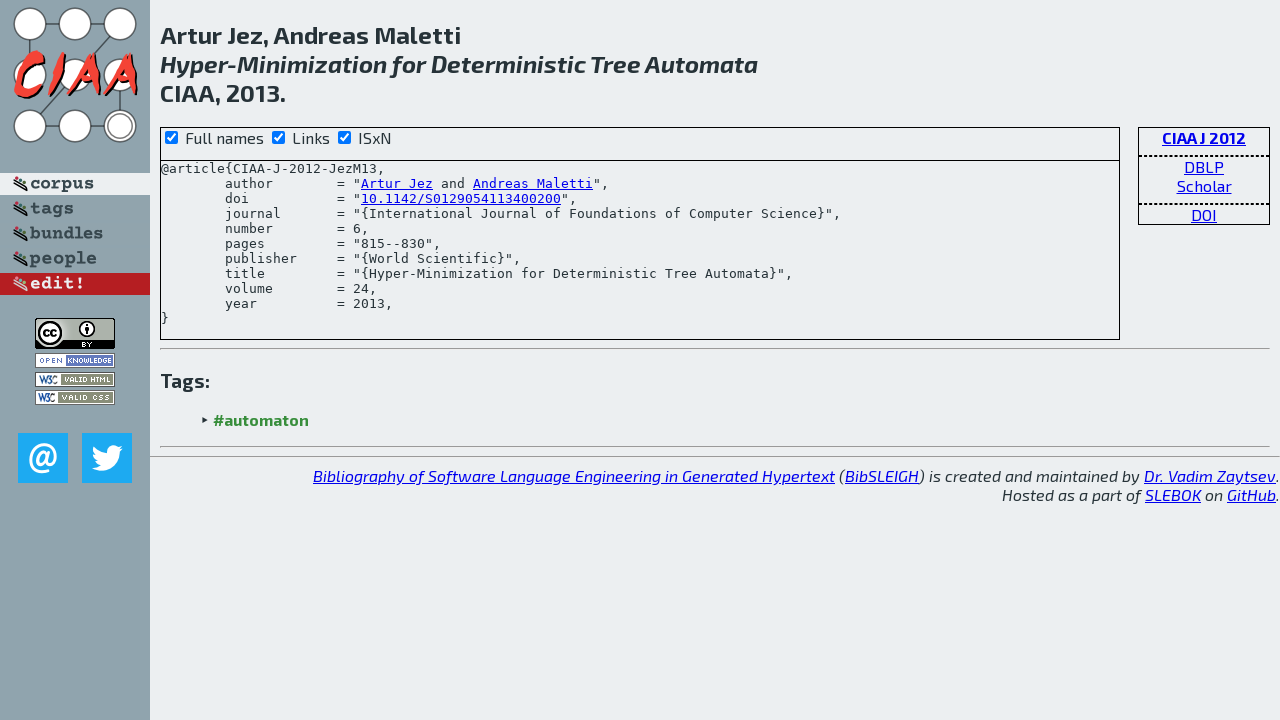

--- FILE ---
content_type: text/html; charset=utf-8
request_url: http://bibtex.github.io/CIAA-J-2012-JezM13.html
body_size: 1807
content:
<!DOCTYPE html>
<html>
<head>
	<meta http-equiv="Content-Type" content="text/html; charset=UTF-8"/>
	<meta name="keywords" content="software linguistics, software language engineering, book of knowledge, glossary, academic publications, scientific research, open knowledge, open science"/>
	<title>BibSLEIGH — Hyper-Minimization for Deterministic Tree Automata</title>
	<link href="stuff/bib.css" rel="stylesheet" type="text/css"/>
	<link href='http://fonts.googleapis.com/css?family=Exo+2:400,700,400italic,700italic' rel='stylesheet' type='text/css'>
	<script src="stuff/jquery.min.js" type="text/javascript"></script>
</head>
<body>
<div class="left">
	<a href="index.html"><img src="stuff/ciaa.png" alt="Hyper-Minimization for Deterministic Tree Automata" title="Hyper-Minimization for Deterministic Tree Automata" class="pad"/></a>

	<div class="pad">
		<a href="index.html"><img src="stuff/a-corpus.png" alt="BibSLEIGH corpus" title="All papers in the corpus"/></a><br/>
		<a href="tag/index.html"><img src="stuff/p-tags.png" alt="BibSLEIGH tags" title="All known tags"/></a><br/>
		<a href="bundle/index.html"><img src="stuff/p-bundles.png" alt="BibSLEIGH bundles" title="All selected bundles"/></a><br/>
		<a href="person/index.html"><img src="stuff/p-people.png" alt="BibSLEIGH people" title="All contributors"/></a><br/>
<a href="https://github.com/slebok/bibsleigh/edit/master/corpus/FLT\2012\CIAA-J-2012\CIAA-J-2012-JezM13.json"><img src="stuff/edit.png" alt="EDIT!" title="EDIT!"/></a>
	</div>
	<a href="http://creativecommons.org/licenses/by/4.0/" title="CC-BY"><img src="stuff/cc-by.png" alt="CC-BY"/></a><br/>
	<a href="http://opendatacommons.org/licenses/by/summary/" title="Open Knowledge"><img src="stuff/open-knowledge.png" alt="Open Knowledge" /></a><br/>
	<a href="http://validator.w3.org/check/referer" title="XHTML 1.0 W3C Rec"><img src="stuff/xhtml.png" alt="XHTML 1.0 W3C Rec" /></a><br/>
	<a href="http://jigsaw.w3.org/css-validator/check/referer" title="CSS 2.1 W3C CanRec"><img src="stuff/css.png" alt="CSS 2.1 W3C CanRec" class="pad" /></a><br/>
	<div class="sm">
		<a href="mailto:vadim@grammarware.net"><img src="stuff/email.png" alt="email" title="Complain!" /></a>
		<a href="https://twitter.com/intent/tweet?screen_name=grammarware"><img src="stuff/twitter.png" alt="twitter" title="Mention!" /></a>
	</div>

</div>
<div class="main">
<h2>Artur Jez, Andreas Maletti<br/><em><a href="word/hyper.html">Hyper</a>-<a href="word/minim.html">Minimization</a> for <a href="word/determinist.html">Deterministic</a> <a href="word/tree.html">Tree</a> <a href="word/automata.html">Automata</a></em><br/>CIAA, 2013.</h2>
<div class="rbox">
<strong><a href="CIAA-J-2012.html">CIAA J 2012</a></strong><hr/><a href="http://dblp.org/rec/html/journals/ijfcs/JezM13">DBLP</a><br/>
<a href="https://scholar.google.com/scholar?q=%22Hyper-Minimization+for+Deterministic+Tree+Automata%22">Scholar</a><hr/><a href="http://dx.doi.org/10.1142/S0129054113400200">DOI</a>
</div>
<div class="pre"><form action="#">
	<input type="checkbox" checked="checked" onClick="$('#journal').text(this.checked?'International Journal of Foundations of Computer Science':'IJFCS');"/> Full names
	<input type="checkbox" checked="checked" onClick="(this.checked)?$('.uri').show():$('.uri').hide();"/> Links
	<input type="checkbox" checked="checked" onClick="(this.checked)?$('#isbn').show():$('#isbn').hide();"/> ISxN
	</form><pre>@article{CIAA-J-2012-JezM13,
	author        = "<a href="person/Artur_Jez.html">Artur Jez</a> and <a href="person/Andreas_Maletti.html">Andreas Maletti</a>",
<span class="uri">	doi           = "<a href="http://dx.doi.org/10.1142/S0129054113400200">10.1142/S0129054113400200</a>",
</span>	journal       = "{<span id="journal">International Journal of Foundations of Computer Science</span>}",
	number        = 6,
	pages         = "815--830",
	publisher     = "{World Scientific}",
	title         = "{Hyper-Minimization for Deterministic Tree Automata}",
	volume        = 24,
	year          = 2013,
}</pre>
</div>
<hr/>
<h3>Tags:</h3><ul class="tri"><li class="tag"><a href="tag/automaton.html">#automaton</a></li></ul><hr/>
</div>
<hr style="clear:both"/>
<div class="last">
	<em>
		<a href="http://bibtex.github.io">Bibliography of Software Language Engineering in Generated Hypertext</a>
		(<a href="http://github.com/slebok/bibsleigh">BibSLEIGH</a>) is
		created and maintained by <a href="http://grammarware.github.io/">Dr. Vadim Zaytsev</a>.<br/>
		Hosted as a part of <a href="http://slebok.github.io/">SLEBOK</a> on <a href="http://www.github.com/">GitHub</a>.
	</em>
</div>
</body>
</html>